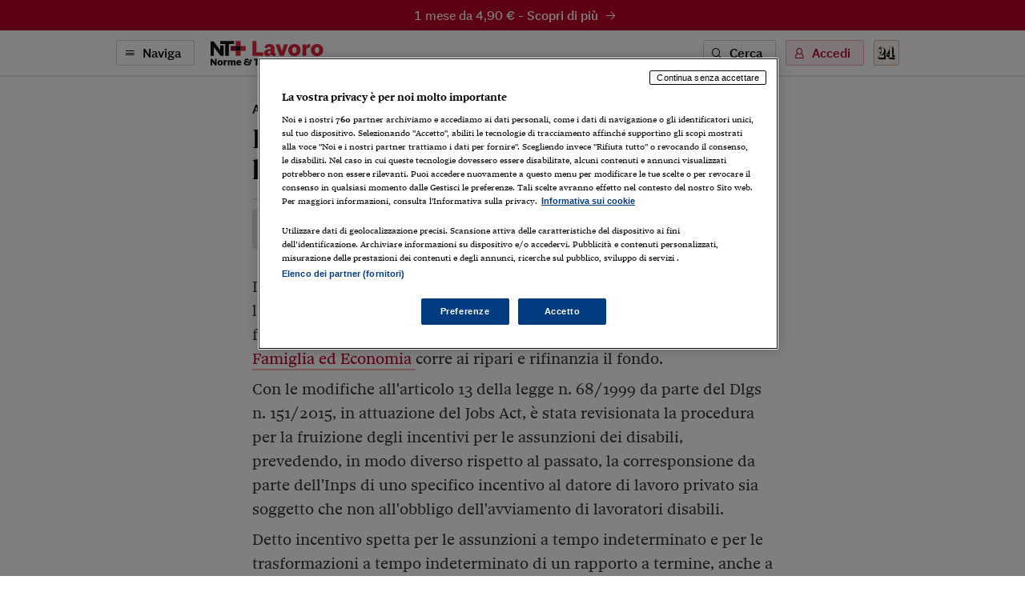

--- FILE ---
content_type: text/html; charset=utf-8
request_url: https://ntpluslavoro.ilsole24ore.com/art/ACq95Wo?uuid=ACq95Wo
body_size: 7133
content:
<!DOCTYPE html><html lang="it"><head><meta charSet="utf-8"/><meta name="viewport" content="width=device-width"/><meta name="twitter:site" content="@sole24ore"/><meta property="fb:app_id" content="139894059362416"/><meta property="og:site_name" content="NT+ Lavoro"/><title>Rifinanziate le agevolazioni per l’assunzione di disabili | NT+ Lavoro</title><meta name="robots" content="index,follow"/><meta name="twitter:card" content="summary_large_image"/><meta name="twitter:creator" content="@sole24ore"/><meta property="og:title" content="Rifinanziate le agevolazioni per l’assunzione di disabili"/><meta property="og:url" content="https://ntpluslavoro.ilsole24ore.com/art/rifinanziate-agevolazioni-l-assunzione-disabili-ACq95Wo"/><meta property="og:type" content="article"/><meta property="article:section" content="Agevolazioni"/><meta property="og:image" content="https://ntpluslavoro.ilsole24ore.com/img/nt-lavoro-social.png"/><link rel="canonical" href="https://ntpluslavoro.ilsole24ore.com/art/rifinanziate-agevolazioni-l-assunzione-disabili-ACq95Wo"/><meta name="next-head-count" content="15"/><link type="text/plain" rel="author" href="/humans.txt"/><meta name="language" content="it"/><meta charSet="utf-8"/><meta http-equiv="X-UA-Compatible" content="IE=edge"/><meta name="viewport" content="width=device-width, initial-scale=1.0"/><link rel="stylesheet" type="text/css" href="//c2.res.24o.it/fonts/w-fonts.css"/><link rel="stylesheet" type="text/css" href="//c2.res.24o.it/fonts/sole-sans/sole-sans.css"/><link rel="stylesheet" type="text/css" href="/css/style-qv.css?v=3.52.0-prod"/><link rel="stylesheet" type="text/css" href="/css/nt-lavoro.css?v=3.52.0-prod"/><link rel="stylesheet" type="text/css" href="/css/custom.css?v=3.52.0-prod"/><link rel="apple-touch-icon" sizes="180x180" href="/img/favicon/nt-lavoro-apple-touch-icon.png"/><link rel="icon" type="image/png" sizes="32x32" href="/img/favicon/nt-lavoro-favicon-32x32.png"/><link rel="icon" type="image/png" sizes="16x16" href="/img/favicon/nt-lavoro-favicon-16x16.png"/><link rel="manifest" href="/api/site.webmanifest"/><link rel="mask-icon" href="/img/favicon/safari-pinned-tab.svg"/><meta name="msapplication-config" content="/img/favicon/nt-lavoro-browserconfig.xml"/><script type="text/javascript" src="/swutils.js"></script><noscript data-n-css=""></noscript><script defer="" nomodule="" src="/_next/static/chunks/polyfills-42372ed130431b0a.js"></script><script src="/_next/static/chunks/webpack-dd8919a572f3efbe.js" defer=""></script><script src="/_next/static/chunks/framework-945b357d4a851f4b.js" defer=""></script><script src="/_next/static/chunks/main-28a8d6949ddc0e19.js" defer=""></script><script src="/_next/static/chunks/pages/_app-d50bfb9f487a2591.js" defer=""></script><script src="/_next/static/chunks/244-6607c9b2b6dad267.js" defer=""></script><script src="/_next/static/chunks/1052-4b9c2c59bac1d45f.js" defer=""></script><script src="/_next/static/chunks/5777-9c086b18cc98f1a7.js" defer=""></script><script src="/_next/static/chunks/4583-3e53bb47f75a3066.js" defer=""></script><script src="/_next/static/chunks/8235-a3c4125f08b0db6a.js" defer=""></script><script src="/_next/static/chunks/5883-c66a2a672737d89a.js" defer=""></script><script src="/_next/static/chunks/4015-4ed730339274c1a6.js" defer=""></script><script src="/_next/static/chunks/4190-754e1dcb1f45d9e5.js" defer=""></script><script src="/_next/static/chunks/6181-e3f79b35efc76248.js" defer=""></script><script src="/_next/static/chunks/1310-ab67e24830719e30.js" defer=""></script><script src="/_next/static/chunks/3568-4d751dfbe7777d55.js" defer=""></script><script src="/_next/static/chunks/5659-7ce23a93ec235cff.js" defer=""></script><script src="/_next/static/chunks/pages/art/%5Buuid%5D-f934520b4f63ff5e.js" defer=""></script><script src="/_next/static/2ECYg-l0zu1dnw2wu_k2T/_buildManifest.js" defer=""></script><script src="/_next/static/2ECYg-l0zu1dnw2wu_k2T/_ssgManifest.js" defer=""></script></head><script>
    function get_browser() {
      var ua = navigator.userAgent, tem, M = ua.match(/(opera|chrome|safari|firefox|msie|trident(?=\/))\/?\s*(\d+)/i) || [];
      if (/trident/i.test(M[1])) {
        tem = /\brv[ :]+(\d+)/g.exec(ua) || [];
        return { name: 'IE', version: (tem[1] || '') };
      }
      if (M[1] === 'Chrome') {
        tem = ua.match(/\bOPR\/(\d+)/)
        if (tem != null) { return { name: 'Opera', version: tem[1] }; }
      }
      if (window.navigator.userAgent.indexOf("Edge") > -1) {
        tem = ua.match(/\Edge\/(\d+)/)
        if (tem != null) { return { name: 'Edge', version: tem[1] }; }
      }
      M = M[2] ? [M[1], M[2]] : [navigator.appName, navigator.appVersion, '-?'];
      if ((tem = ua.match(/version\/(\d+)/i)) != null) { M.splice(1, 1, tem[1]); }
      return {
        name: M[0],
        version: +M[1]
      };
    }

    function isSupported(browser) {
        // console.log('actual browser', browser);
        switch (browser.name) {
          case 'IE':
            return false;
          // rimosso controllo su altri browser
          /* case 'Chrome':
            return parseInt(browser.version, 10) >= 69;
          case 'Safari':
            return parseInt(browser.version, 10) >= 9;
          case 'Firefox':
            return parseInt(browser.version, 10) >= 67;
          case 'Edge':
            return parseInt(browser.version, 10) >= 18;
          case 'MSIE':
            return parseInt(browser.version, 10) >= 11; */
          default:
            return true;
        }
    }

    var browser = get_browser()
    var isSupported = isSupported(browser);

    if (!isSupported) {
      document ? window.location.href = 'https://st.ilsole24ore.com/st/ntplus/nt-lavoro-old-browser.html' : null
    }
  </script><body><div class="pg-wrapper"><div class="skip-links"><a class="visually-hidden-focusable" href="#main-nav" data-toggle-class="is-sidemenu-in">Vai alla navigazione principale</a><a class="visually-hidden-focusable" href="#main-content">Vai al contenuto</a><a class="visually-hidden-focusable" href="#main-footer">Vai al footer</a></div><div id="__next"><div class="skip-links"><a class="visually-hidden-focusable" data-toggle-class="is-sidemenu-in">Vai alla navigazione principale</a><a class="visually-hidden-focusable" href="#main-content">Vai al contenuto</a><a class="visually-hidden-focusable" href="#main-footer">Vai al footer</a></div><div class="wrapper"><header id="main-header" class="main-header"><a class="topl" href="#"><a class="btn btn--brand btn--icon-right btn--promo" href="http://abbonamenti.ilsole24ore.com/landing?utm_campaign=23WEBLV&amp;uuid=ACq95Wo" target="_blank">1 mese da 4,90 €<!-- --> - <strong>Scopri di più</strong><span class="icon icon-arrow-right"></span></a></a><div class="topn"><div class="container"><div class="topn-wrapper"><ul class="list-inline top-list"><li class="list-inline-item d-print-none"><button type="button" class="btn btn--line btn--icon-left d-none d-md-block" aria-label="Naviga" aria-haspopup="dialog">Naviga<span class="icon icon-menu"></span></button><button type="button" class="ltool ltool--line ltool--menu d-md-none" aria-label="Naviga" aria-haspopup="dialog"><span class="icon icon-menu"></span></button></li><li class="list-inline-item topn-mainlink"><a href="/" class="topn-link"><span class="topn-link-img"><img src="/img/nt-lavoro--nav.svg" alt="Norme &amp; Tributi Plus NT+ Lavoro"/></span></a></li></ul><ul class="list-inline top-list"><li class="list-inline-item d-print-none d-none d-md-inline-block"><button class="btn btn--line btn--icon-left" type="button" aria-label="Ricerca" aria-haspopup="dialog">Cerca<span class="icon icon-search"></span></button></li><li class="list-inline-item d-print-none"><div class="huser "><button class="btn btn--light btn--icon-left d-none d-md-block" type="button" aria-haspopup="dialog" tabindex="0" role="button">Accedi<span class="icon icon-user"></span></button><button class="ltool ltool--light d-md-none"><span class="icon icon-user"></span></button></div></li><li class="list-inline-item d-print-none"><a class="ltool ltool--sole" href="https://www.ilsole24ore.com" aria-label="Vai a Il Sole 24 Ore"><span class="icon icon-24"></span></a></li><li class="list-inline-item d-none d-print-block"><span class="topn-link-img"><img src="/img/ilsole24ore-o.svg" alt="il Sole 24 Ore"/></span></li></ul></div></div></div></header><div class="sticky-header"><a class="topl" href="#"><a class="btn btn--brand btn--icon-right btn--promo" href="http://abbonamenti.ilsole24ore.com/landing?utm_campaign=23WEBLV&amp;uuid=ACq95Wo" target="_blank">1 mese da 4,90 €<!-- --> - <strong>Scopri di più</strong><span class="icon icon-arrow-right"></span></a></a><div class="topn"><div class="container"><div class="topn-wrapper"><ul class="list-inline top-list"><li class="list-inline-item d-print-none"><button type="button" class="btn btn--line btn--icon-left d-none d-md-block" aria-label="Naviga" aria-haspopup="dialog">Naviga<span class="icon icon-menu"></span></button><button class="ltool ltool--line ltool--menu d-md-none"><span class="icon icon-menu"></span></button></li><li class="list-inline-item topn-mainlink"><a class="topn-link" href="/"><span class="topn-link-img"><img src="/img/nt-lavoro--nav.svg" alt="Norme &amp; Tributi Plus NT+ Lavoro"/></span></a></li></ul><span class="topn-article-title d-none d-xl-block"><span class="topn-article-topic">Agevolazioni</span> <!-- -->Rifinanziate le agevolazioni per l’assunzione di disabili</span><ul class="list-inline top-list"><li class="list-inline-item d-print-none"><button type="button" id="print" class="ltool ltool--line" aria-label="Stampa"><span class="icon icon-print"></span></button></li><li class="list-inline-item d-print-none list-inline-item-md-last"><div aria-label="Condividi" class="dropdown"><button type="button" id="share" aria-haspopup="true" aria-expanded="false" class="ltool ltool--line btn btn-secondary"><span class="icon icon-share"></span></button><div tabindex="-1" role="menu" aria-hidden="true" class="dropdown-menu--bubble dropdown-menu" data-bs-popper="static"><div tabindex="0" role="menuitem" class="dropdown-item"><div class="ltool-block"><button type="button" class="ltool" data-type="fb"><span class="icon icon-facebook icon--social"></span></button><button type="button" class="ltool" data-type="tw"><span class="icon icon-twitter icon--social"></span></button><button type="button" class="ltool" data-type="in"><span class="icon icon-linkedin icon--social"></span></button><br/><button type="button" class="ltool" data-type="mail"><span class="icon icon-mail-small icon--social"></span></button><button type="button" class="ltool" data-type="wa"><span class="icon icon-whatsapp icon--social"></span></button></div></div></div></div></li><li class="list-inline-item d-print-none d-none d-md-inline-block"><button type="button" id="save" class="ltool ltool--line" aria-label="Salva"><span class="icon icon-bookmark"></span></button></li></ul></div></div><div class="progressbar-wrapper"><div class="progressbar bgr" style="width:100%"></div></div></div></div><div><!-- Methode uuid: "577c7670-e510-11e9-a1de-676d8173d467" --></div><main class="main-content" id="main-content"><article class="main-article"><div class="ahead ahead--left"><div class="container"><div class="ahead-content"><p class="meta"><a href="/sez/agevolazioni" class="meta-part subhead">Agevolazioni</a></p><h1 class="atitle">Rifinanziate le agevolazioni per l’assunzione di disabili</h1></div><div class="row justify-content-center"><div class="col-lg-8"><div class="ahead-meta-wrapper"><figure class="ahead-meta-img d-print-none is-loaded" aria-hidden="true" tabindex="-1"><img alt="immagine non disponibile" class="img-fluid " src="/img/404-rettangolare.png?r=96x48"/></figure><div class="ahead-meta"><p class="auth"><span>     di Michele Regina</span></p><p class="meta"><time class="time meta-part" dateTime="2019-10-02 12:39">02 Ottobre 2019</time></p></div><div class="ahead-meta-tool d-none d-md-block d-print-none"><ul class="list-inline"><li class="list-inline-item"><button type="button" id="print" class="ltool ltool--line" aria-label="Stampa"><span class="icon icon-print"></span></button></li><li class="list-inline-item"><div aria-label="Condividi" class="dropdown"><button type="button" id="share" aria-haspopup="true" aria-expanded="false" class="ltool ltool--line btn btn-secondary"><span class="icon icon-share"></span></button><div tabindex="-1" role="menu" aria-hidden="true" class="dropdown-menu--bubble dropdown-menu" data-bs-popper="static"><div tabindex="0" role="menuitem" class="dropdown-item"><div class="ltool-block"><button type="button" class="ltool" data-type="fb"><span class="icon icon-facebook icon--social"></span></button><button type="button" class="ltool" data-type="tw"><span class="icon icon-twitter icon--social"></span></button><button type="button" class="ltool" data-type="in"><span class="icon icon-linkedin icon--social"></span></button><br/><button type="button" class="ltool" data-type="mail"><span class="icon icon-mail-small icon--social"></span></button><button type="button" class="ltool" data-type="wa"><span class="icon icon-whatsapp icon--social"></span></button></div></div></div></div></li><li class="list-inline-item"><button type="button" id="save" class="ltool ltool--line" aria-label="Salva"><span class="icon icon-bookmark"></span></button></li></ul></div></div></div></div></div></div><div class="container aentry-container"><div class="row"><div class="col-lg-8 offset-lg-2"><p class="atext">I datori di lavoro che avessero chiesto agevolazioni per l'assunzione di lavoratori disabili avrebbero riscontrato da tempo l'esaurimento dei fondi. Il <a target="_blank" href="http://www.unicolavoro.ilsole24ore.com/ExternalDefault.aspx?idProvv=323147&amp;idDocType=1&amp;mode=1">decreto interministeriale 3 luglio 2019 dei dicasteri Lavoro, Famiglia ed Economia </a>corre ai ripari e rifinanzia il fondo. <br></p><p class="atext">Con le modifiche all'articolo 13 della legge n. 68/1999 da parte del Dlgs n. 151/2015, in attuazione del Jobs Act, è stata revisionata la procedura per la fruizione degli incentivi per le assunzioni dei disabili, prevedendo, in modo diverso rispetto al passato, la corresponsione da parte dell'Inps di uno specifico incentivo al datore di lavoro privato sia soggetto che non all'obbligo dell'avviamento di lavoratori disabili.<br></p><p class="atext">Detto incentivo spetta per le assunzioni a tempo indeterminato e per le trasformazioni a tempo indeterminato di un rapporto a termine, anche a tempo parziale.</p><p class="atext">Ai datori di lavoro è concesso su domanda un incentivo per un periodo di 36 mesi secondo le seguenti misure:<br>1. - 1.70% della retribuzione mensile imponibile ai fini previdenziali, per ogni lavoratore disabile, avviato con rapporto di lavoro a tempo indeterminato, ma che abbia una riduzione della capacità lavorativa superiore al 79%;<br>2. - nella misura del 35% della retribuzione mensile imponibile ai fini previdenziali, per ogni lavoratore disabile, avviato con rapporto di lavoro a tempo indeterminato, che abbia una riduzione della capacità lavorativa compresa tra il 67% e il 79 per cento.<br></p><p class="atext">Il citato incentivo è altresì concesso dall'Inps, sempre su domanda, nella misura del 70% della retribuzione mensile imponibile ai fini previdenziali, per ogni lavoratore con disabilità intellettiva e psichica che comporti una riduzione della capacità lavorativa superiore al 45%, per un periodo di 60 mesi, in caso di assunzione a tempo indeterminato o di assunzione a tempo determinato di durata non inferiore a dodici mesi e per tutta la durata del contratto.<br></p><p class="atext">La domanda per la fruizione dell'incentivo deve essere fatta dal datore o suo intermediario mediante mediante l'apposita procedura telematica dell'Inps con il modulo di istanza on-line "151-2015", all'interno dell'applicazione "DiResCo".<br></p><p class="atext">Il decreto, bollinato dalla Corte dei conti, rifinanzia il fondo e per le assunzioni del 2018 e per quelle relative al 2019, stanziando rispettivamente 7.279.611 e 11.915.742 euro.</p><div class="afoot"><div class="afoot-info"><a class="atrusted-link" href="https://st.ilsole24ore.com/linee-guida-editoriali/" target="_blank" rel="noopener noreferrer"><span class="icon icon-trust-small"></span>Per saperne di più</a><span class="afoot-info-copy">Riproduzione riservata ©</span></div></div><div><div id="widgetER"></div></div></div></div></div><div class="aentry-foot d-print-none"><div class="container aentry-container"><div class="row"><div class="col-lg-8 col-lg--line"><div class="box box--sez"><div class="box-head"><h2 class="box-head-title"><a href="/sez/agevolazioni">Gli ultimi contenuti di<!-- --> <span class="drk">Agevolazioni</span><span class="icon icon-arrow-right-small black"></span></a></h2></div><ul class="list-lined list-lined--sep"><li class="list-lined-item"><div class="aprev aprev--thumb-sq"><figure class="aprev-img is-loaded" aria-hidden="true" tabindex="-1"><img alt="immagine non disponibile" class="img-fluid img-fluid" src="https://i2.res.24o.it/images2010/S24/Documenti/2026/01/16/Immagini/Ritagli/SEDE_CENTRALE_INPS-U22012476576LDM-735x735@IlSole24Ore-Web.jpg?r=86x86"/></figure><time class="time" dateTime="2026-01-15 19:46">15 Gennaio 2026</time><h3 class="aprev-title"><a href="/art/indennizzo-commercianti-liquidabili-richieste-1-settembre-31-dicembre-2025-AIwQ89s" class="blkr">Indennizzo commercianti: liquidabili le richieste dal 1° settembre al 31 dicembre 2025</a></h3><p class="auth"><span>di <a href="https://argomenti.ilsole24ore.com/arturo-rossi.html">Arturo Rossi</a></span></p></div></li><li class="list-lined-item"><div class="aprev aprev--thumb-sq"><figure class="aprev-img is-loaded" aria-hidden="true" tabindex="-1"><img alt="immagine non disponibile" class="img-fluid img-fluid" src="https://i2.res.24o.it/images2010/S24/Documenti/2026/01/15/Immagini/giovani.jpg?r=86x86"/></figure><time class="time" dateTime="2026-01-15 09:32">15 Gennaio 2026</time><h3 class="aprev-title"><a href="/art/giovani-pari-opportunita-e-sud-tutte-agevolazioni-l-occupazione-legge-bilancio-2026-AIBU9nr" class="blkr">Giovani, pari opportunità e Sud: tutte le agevolazioni per l'occupazione nella legge di bilancio 2026</a></h3><p class="auth"><span>di <a href="https://argomenti.ilsole24ore.com/barbara-massara.html">Barbara Massara</a> e <a href="https://argomenti.ilsole24ore.com/nicoletta-ricci.html">Nicoletta Ricci</a></span></p></div></li><li class="list-lined-item"><div class="aprev aprev--thumb-sq"><figure class="aprev-img is-loaded" aria-hidden="true" tabindex="-1"><img alt="Euro Notes with calculator and magnifier. Closeup" class="img-fluid img-fluid" src="https://i2.res.24o.it/images2010/S24/Documenti/2026/01/15/Immagini/Ritagli/AdobeStock_18836994%20(1)-U67816775558Icz-735x735@IlSole24Ore-Web.jpeg?r=86x86"/></figure><time class="time" dateTime="2026-01-14 19:44">14 Gennaio 2026</time><h3 class="aprev-title"><a href="/art/decreto-coesione-possibile-restyling-bonus-AIQvr7r" class="blkr">Decreto Coesione, possibile restyling dei bonus</a></h3><p class="auth"><span>di <a href="https://argomenti.ilsole24ore.com/barbara-massara.html">Barbara Massara</a> e <a href="https://argomenti.ilsole24ore.com/mauro-pizzin.html">Mauro Pizzin</a></span></p></div></li><li class="list-lined-item"><div class="aprev aprev--thumb-sq"><figure class="aprev-img is-loaded" aria-hidden="true" tabindex="-1"><img alt="immagine non disponibile" class="img-fluid img-fluid" src="https://i2.res.24o.it/images2010/S24/Documenti/2026/01/14/Immagini/ferraris.jpg?r=86x86"/></figure><time class="time" dateTime="2026-01-14 09:15">14 Gennaio 2026</time><h3 class="aprev-title"><a href="/art/legge-bilancio-2026-nuove-aliquote-irpef-e-incentivi-produttivita-AIZgglq" class="blkr">Legge di bilancio 2026: nuove aliquote Irpef e incentivi alla produttività</a></h3><p class="auth"><span>di <a href="https://argomenti.ilsole24ore.com/matteo-ferraris.html">Matteo Ferraris</a></span></p></div></li><li class="list-lined-item"><div class="aprev aprev--thumb-sq"><figure class="aprev-img is-loaded" aria-hidden="true" tabindex="-1"><img alt="immagine non disponibile" class="img-fluid img-fluid" src="https://i2.res.24o.it/images2010/S24/Documenti/2026/01/14/Immagini/Ritagli/AdobeStock_216275653-U33744056106yrg-735x735@IlSole24Ore-Web.jpeg?r=86x86"/></figure><time class="time" dateTime="2026-01-13 18:45">13 Gennaio 2026</time><h3 class="aprev-title"><a href="/art/indennita-fine-rapporto-il-non-residente-ripartita-potesta-impositiva-AIPyZ3q" class="blkr">Indennità di fine rapporto per il non residente: ripartita la potestà impositiva</a></h3><p class="auth"><span>di <a href="https://argomenti.ilsole24ore.com/marco-strafile.html">Marco Strafile</a></span></p></div></li></ul></div></div><div class="w-100 w-100--dist d-lg-none"></div><div class="col-lg-4"><div class="side mt-auto"><ul class="list list--sep"><li class="list-item"><section class="wlink-wrapper "><a class="wlink wlink--small bgr" href="https://quotidianolavoro.ilsole24ore.com/circolari.php"><span class="wlink-title white">Circolari24 Lavoro</span><span class="wlink-btn"><span class="btn btn--icon-right btn--white">Scopri di più<span class="icon icon-arrow-right-small"></span></span></span><figure class="wlink-img"><img class="img-fluid" src="https://i2.res.24o.it/images2010/S24/Multimedia/Metabox/Immagini/Ritagli/ntl--circolari-U37064877847Ewc-735x735@IlSole24Ore-Web.png" alt=""/></figure></a></section></li><li class="list-item"><section class="wlink-wrapper clr-sp"><a class="wlink wlink--small bgrl" href="https://www.espertorisponde.ilsole24ore.com/poni-quesito"><span class="wlink-title black">Vuoi un chiarimento? Sottoponi un quesito all’Esperto Risponde</span><span class="wlink-btn"><span class="btn btn--icon-right btn--white">Scopri di più<span class="icon icon-arrow-right-small"></span></span></span><figure class="wlink-img"><img class="img-fluid" src="https://i2.res.24o.it/images2010/S24/Multimedia/Metabox/Immagini/Ritagli/Esperto-Risponde-U08453485283mqv-735x735@IlSole24Ore-Web.png" alt=""/></figure></a></section></li></ul></div></div></div></div></div></article></main></div><footer class="main-footer" id="main-footer"><div class="container"><div class="ftop"><a class="ftop-link" href="/"><span class="ftop-link-img ftop-link-img--main"><img src="/img/nt-lavoro--centred.svg" alt="NT+ Lavoro"/></span></a><div class="w-100 w-100--dist"></div><ul class="list-inline ntlist d-md-inline-flex"><li class="list-inline-item"><a class="ntlist-link" href="https://www.ilsole24ore.com"><span class="ntlist-link-img ntlist-link-img--sole"><img src="/img/ilsole24ore-o.svg" alt="il Sole 24 Ore"/></span></a></li><li class="list-inline-item list-inline-item--brd"><a class="ntlist-link" href="https://ntplusfisco.ilsole24ore.com/"><span class="ntlist-link-img"><img src="/img/nt-fisco--simple-gray.svg" alt="NT+Fisco"/></span><span class="ntlist-link-img ntlist-link-img--hover"><img src="/img/nt-fisco--simple.svg" alt=""/></span></a></li><li class="list-inline-item list-inline-item--brd"><a class="ntlist-link" href="https://ntplusdiritto.ilsole24ore.com/"><span class="ntlist-link-img"><img src="/img/nt-diritto--simple-gray.svg" alt="NT+Diritto"/></span><span class="ntlist-link-img ntlist-link-img--hover"><img src="/img/nt-diritto--simple.svg" alt=""/></span></a></li><li class="list-inline-item list-inline-item--brd"><a class="ntlist-link" href="https://ntpluscondominio.ilsole24ore.com/"><span class="ntlist-link-img"><img src="/img/nt-condominio--simple-gray.svg" alt="NT+ Condominio"/></span><span class="ntlist-link-img ntlist-link-img--hover"><img src="/img/nt-condominio--simple.svg" alt=""/></span></a></li><li class="list-inline-item list-inline-item--brd"><a class="ntlist-link" href="https://ntplusentilocaliedilizia.ilsole24ore.com/"><span class="ntlist-link-img"><img src="/img/nt-enti-locali-pa--simple-gray.svg" alt="NT+Enti Locali &amp; Edilizia"/></span><span class="ntlist-link-img ntlist-link-img--hover"><img src="/img/nt-enti-locali-pa--simple.svg" alt=""/></span></a></li></ul><div class="w-100 w-100--dist"></div><ul class="list-inline utlist"><li class="list-inline-item"><a href="https://www.facebook.com/NTPluslavoro/" target="_blank" class="ltool" alt="Facebook"><span class="icon icon-facebook icon--social"></span></a></li><li class="list-inline-item list-inline-item--brdr"><a href="https://www.linkedin.com/showcase/24lavoro" target="_blank" class="ltool" alt="Linkedin"><span class="icon icon-linkedin icon--social"></span></a></li><li class="list-inline-item"><a href="/faq" class="ftop-link"><strong>FAQ</strong></a></li><li class="list-inline-item d-block d-md-inline-block"><a href="mailto:servizioclienti.ntplus@ilsole24ore.com" class="btn btn--line">Contatta Assistenza</a></li></ul></div></div><div class="fbtm"><div class="container"><div class="fbtm-wrapper"><p class="fbtm-text fbtm-text--sep">Il Sole 24 ORE aderisce a<!-- --> <a class="fnav-link fnav-link--icon" href="https://st.ilsole24ore.com/linee-guida-editoriali/"><span class="icon icon-trust-small"></span>The Trust Project</a></p><p class="fbtm-text">P.I. 00777910159<span class="d-print-none fbtm-line"> </span><a href="https://www.gruppo24ore.ilsole24ore.com/it-it/institutional/dati-societari" class="d-print-none">Dati societari</a><br class="d-print-none d-md-none"/><span class="fbtm-line d-none d-md-inline-block"> </span> © Copyright Il Sole 24 Ore Tutti i diritti riservati<br class="d-lg-none"/><span class="d-print-none"><span class="fbtm-line d-none d-lg-inline-block"> </span> Per la tua pubblicità sul sito:<a href="http://websystem.ilsole24ore.com/"> 24 Ore System</a> <br class="d-sm-block d-md-none"/><span class="fbtm-line d-none d-md-inline-block"> </span> <a href="https://du.ilsole24ore.com/utenti/privacyfiles/informativa_cookies.html">Informativa sui cookie</a><span class="fbtm-line"> </span> <a href="https://du.ilsole24ore.com/utenti/privacyfiles/privacy_policy.html">Privacy policy</a></span><span class="fbtm-line"> </span><a href="https://st.ilsole24ore.com/st/accessibilita-ntplus/">Accessibilità</a><span class="fbtm-line"> </span><a href="https://st.ilsole24ore.com/st/tdm-disclaimer/TDM_Disclaimer_ita.html ">TDM Disclaimer</a></p><p class="fbtm-text">ISSN 2499-2070 - Norme &amp; Tributi Plus Lavoro [https://ntpluslavoro.ilsole24ore.com]</p><div class="ftop-link-img ftop-link-img--icon d-none d-print-inline-block"><img src="/img/ilsole24ore-o.svg" alt="il Sole 24 Ore"/></div></div></div></div></footer><span></span></div></div><script id="__NEXT_DATA__" type="application/json">{"props":{"pageProps":{"query":{"uuid":"ACq95Wo"}},"loading":true,"hasLoginError":false},"page":"/art/[uuid]","query":{"uuid":"ACq95Wo"},"buildId":"2ECYg-l0zu1dnw2wu_k2T","runtimeConfig":{"environment":"production","apiHost":"https://ntpluslavoro.ilsole24ore.com/api/graphql","frontHost":"https://ntpluslavoro.ilsole24ore.com","dotcomHost":"https://www.ilsole24ore.com","plus24Host":"https://24plus.ilsole24ore.com","product":"Quotidiano_Lavoro-Web","productTitle":"NT+ Lavoro","pwaTitle":"Lavoro","productSlug":"nt-lavoro","rivistaSlug":"guida-al-lavoro","productSubscribe":"/landing?utm_campaign=23WEBLV","productBuy":"/landing?utm_campaign=23WEBLV","version":"3.52.0-prod","duHost":"https://du.ilsole24ore.com","subscribeHost":"http://abbonamenti.ilsole24ore.com","enableAdv":true,"trustProjectUrl":"https://st.ilsole24ore.com/linee-guida-editoriali/","jsonLogging":"true","my24Widget":"https://areautente.ilsole24ore.com/widget/widget_my24.js","viewerHost":"https://viewerntpro.ilsole24ore.com","adunit":"quotidianolavoro.ilsole24ore.com","my24Channel":"qlavoro","firebaseConfig":{"apiKey":"AIzaSyDn2BNpEmfaY9_ft3L8YsF2A_EZja2WxF8","authDomain":"lavoroprod.firebaseapp.com","databaseURL":"https://lavoroprod-default-rtdb.europe-west1.firebasedatabase.app","projectId":"lavoroprod","storageBucket":"","messagingSenderId":"724785605294","appId":"1:724785605294:web:55d2377f844a7f59e6db3f","measurementId":"G-0NYXLJBTG1"},"webtrekkBaseUrl":"https://ilsole24oreitalia01.wt-eu02.net/988195797407130/wt?p=300,","webtrekkChannel":"lavoro","showFaqBlockStrip":true,"widgetERActive":true,"eRDomain":"https://www.espertorisponde.ilsole24ore.com"},"isFallback":false,"isExperimentalCompile":false,"gip":true,"appGip":true,"scriptLoader":[]}</script><script src="//tags.tiqcdn.com/utag/ilsole24ore/main/prod/utag.sync.js"></script><script>var utag_data = { no_view: 'si' };</script><script defer="" type="text/javascript" src="/js/tealium-p.js"></script><script async="" type="text/javascript" src="/js/tlib.js?v=3.52.0-prod"></script></body></html>